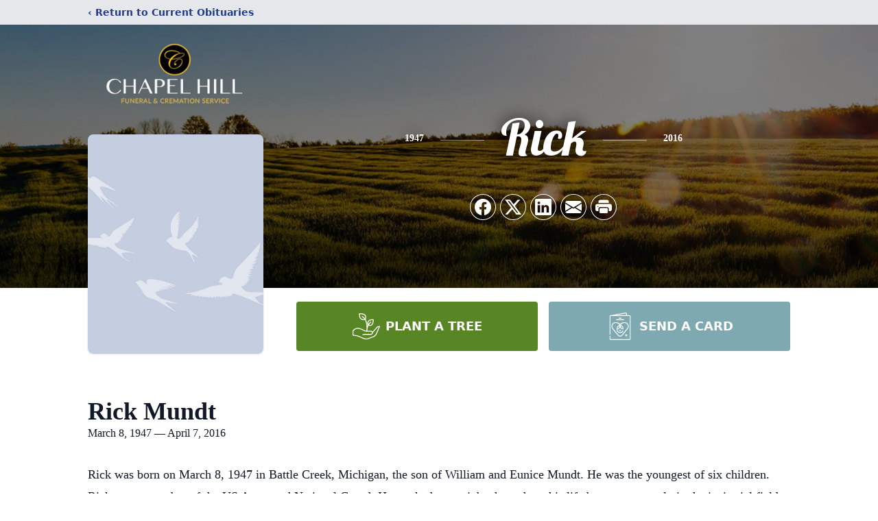

--- FILE ---
content_type: text/html; charset=utf-8
request_url: https://www.google.com/recaptcha/enterprise/anchor?ar=1&k=6LelfXEiAAAAAMrXrViKILw6KcGoXeVF_FvBD9pY&co=aHR0cHM6Ly93d3cuY2hhcGVsaGlsbGZ1bmVyYWxob21lLmNvbTo0NDM.&hl=en&type=image&v=PoyoqOPhxBO7pBk68S4YbpHZ&theme=light&size=invisible&badge=bottomright&anchor-ms=20000&execute-ms=30000&cb=lrkqb05n7by5
body_size: 48649
content:
<!DOCTYPE HTML><html dir="ltr" lang="en"><head><meta http-equiv="Content-Type" content="text/html; charset=UTF-8">
<meta http-equiv="X-UA-Compatible" content="IE=edge">
<title>reCAPTCHA</title>
<style type="text/css">
/* cyrillic-ext */
@font-face {
  font-family: 'Roboto';
  font-style: normal;
  font-weight: 400;
  font-stretch: 100%;
  src: url(//fonts.gstatic.com/s/roboto/v48/KFO7CnqEu92Fr1ME7kSn66aGLdTylUAMa3GUBHMdazTgWw.woff2) format('woff2');
  unicode-range: U+0460-052F, U+1C80-1C8A, U+20B4, U+2DE0-2DFF, U+A640-A69F, U+FE2E-FE2F;
}
/* cyrillic */
@font-face {
  font-family: 'Roboto';
  font-style: normal;
  font-weight: 400;
  font-stretch: 100%;
  src: url(//fonts.gstatic.com/s/roboto/v48/KFO7CnqEu92Fr1ME7kSn66aGLdTylUAMa3iUBHMdazTgWw.woff2) format('woff2');
  unicode-range: U+0301, U+0400-045F, U+0490-0491, U+04B0-04B1, U+2116;
}
/* greek-ext */
@font-face {
  font-family: 'Roboto';
  font-style: normal;
  font-weight: 400;
  font-stretch: 100%;
  src: url(//fonts.gstatic.com/s/roboto/v48/KFO7CnqEu92Fr1ME7kSn66aGLdTylUAMa3CUBHMdazTgWw.woff2) format('woff2');
  unicode-range: U+1F00-1FFF;
}
/* greek */
@font-face {
  font-family: 'Roboto';
  font-style: normal;
  font-weight: 400;
  font-stretch: 100%;
  src: url(//fonts.gstatic.com/s/roboto/v48/KFO7CnqEu92Fr1ME7kSn66aGLdTylUAMa3-UBHMdazTgWw.woff2) format('woff2');
  unicode-range: U+0370-0377, U+037A-037F, U+0384-038A, U+038C, U+038E-03A1, U+03A3-03FF;
}
/* math */
@font-face {
  font-family: 'Roboto';
  font-style: normal;
  font-weight: 400;
  font-stretch: 100%;
  src: url(//fonts.gstatic.com/s/roboto/v48/KFO7CnqEu92Fr1ME7kSn66aGLdTylUAMawCUBHMdazTgWw.woff2) format('woff2');
  unicode-range: U+0302-0303, U+0305, U+0307-0308, U+0310, U+0312, U+0315, U+031A, U+0326-0327, U+032C, U+032F-0330, U+0332-0333, U+0338, U+033A, U+0346, U+034D, U+0391-03A1, U+03A3-03A9, U+03B1-03C9, U+03D1, U+03D5-03D6, U+03F0-03F1, U+03F4-03F5, U+2016-2017, U+2034-2038, U+203C, U+2040, U+2043, U+2047, U+2050, U+2057, U+205F, U+2070-2071, U+2074-208E, U+2090-209C, U+20D0-20DC, U+20E1, U+20E5-20EF, U+2100-2112, U+2114-2115, U+2117-2121, U+2123-214F, U+2190, U+2192, U+2194-21AE, U+21B0-21E5, U+21F1-21F2, U+21F4-2211, U+2213-2214, U+2216-22FF, U+2308-230B, U+2310, U+2319, U+231C-2321, U+2336-237A, U+237C, U+2395, U+239B-23B7, U+23D0, U+23DC-23E1, U+2474-2475, U+25AF, U+25B3, U+25B7, U+25BD, U+25C1, U+25CA, U+25CC, U+25FB, U+266D-266F, U+27C0-27FF, U+2900-2AFF, U+2B0E-2B11, U+2B30-2B4C, U+2BFE, U+3030, U+FF5B, U+FF5D, U+1D400-1D7FF, U+1EE00-1EEFF;
}
/* symbols */
@font-face {
  font-family: 'Roboto';
  font-style: normal;
  font-weight: 400;
  font-stretch: 100%;
  src: url(//fonts.gstatic.com/s/roboto/v48/KFO7CnqEu92Fr1ME7kSn66aGLdTylUAMaxKUBHMdazTgWw.woff2) format('woff2');
  unicode-range: U+0001-000C, U+000E-001F, U+007F-009F, U+20DD-20E0, U+20E2-20E4, U+2150-218F, U+2190, U+2192, U+2194-2199, U+21AF, U+21E6-21F0, U+21F3, U+2218-2219, U+2299, U+22C4-22C6, U+2300-243F, U+2440-244A, U+2460-24FF, U+25A0-27BF, U+2800-28FF, U+2921-2922, U+2981, U+29BF, U+29EB, U+2B00-2BFF, U+4DC0-4DFF, U+FFF9-FFFB, U+10140-1018E, U+10190-1019C, U+101A0, U+101D0-101FD, U+102E0-102FB, U+10E60-10E7E, U+1D2C0-1D2D3, U+1D2E0-1D37F, U+1F000-1F0FF, U+1F100-1F1AD, U+1F1E6-1F1FF, U+1F30D-1F30F, U+1F315, U+1F31C, U+1F31E, U+1F320-1F32C, U+1F336, U+1F378, U+1F37D, U+1F382, U+1F393-1F39F, U+1F3A7-1F3A8, U+1F3AC-1F3AF, U+1F3C2, U+1F3C4-1F3C6, U+1F3CA-1F3CE, U+1F3D4-1F3E0, U+1F3ED, U+1F3F1-1F3F3, U+1F3F5-1F3F7, U+1F408, U+1F415, U+1F41F, U+1F426, U+1F43F, U+1F441-1F442, U+1F444, U+1F446-1F449, U+1F44C-1F44E, U+1F453, U+1F46A, U+1F47D, U+1F4A3, U+1F4B0, U+1F4B3, U+1F4B9, U+1F4BB, U+1F4BF, U+1F4C8-1F4CB, U+1F4D6, U+1F4DA, U+1F4DF, U+1F4E3-1F4E6, U+1F4EA-1F4ED, U+1F4F7, U+1F4F9-1F4FB, U+1F4FD-1F4FE, U+1F503, U+1F507-1F50B, U+1F50D, U+1F512-1F513, U+1F53E-1F54A, U+1F54F-1F5FA, U+1F610, U+1F650-1F67F, U+1F687, U+1F68D, U+1F691, U+1F694, U+1F698, U+1F6AD, U+1F6B2, U+1F6B9-1F6BA, U+1F6BC, U+1F6C6-1F6CF, U+1F6D3-1F6D7, U+1F6E0-1F6EA, U+1F6F0-1F6F3, U+1F6F7-1F6FC, U+1F700-1F7FF, U+1F800-1F80B, U+1F810-1F847, U+1F850-1F859, U+1F860-1F887, U+1F890-1F8AD, U+1F8B0-1F8BB, U+1F8C0-1F8C1, U+1F900-1F90B, U+1F93B, U+1F946, U+1F984, U+1F996, U+1F9E9, U+1FA00-1FA6F, U+1FA70-1FA7C, U+1FA80-1FA89, U+1FA8F-1FAC6, U+1FACE-1FADC, U+1FADF-1FAE9, U+1FAF0-1FAF8, U+1FB00-1FBFF;
}
/* vietnamese */
@font-face {
  font-family: 'Roboto';
  font-style: normal;
  font-weight: 400;
  font-stretch: 100%;
  src: url(//fonts.gstatic.com/s/roboto/v48/KFO7CnqEu92Fr1ME7kSn66aGLdTylUAMa3OUBHMdazTgWw.woff2) format('woff2');
  unicode-range: U+0102-0103, U+0110-0111, U+0128-0129, U+0168-0169, U+01A0-01A1, U+01AF-01B0, U+0300-0301, U+0303-0304, U+0308-0309, U+0323, U+0329, U+1EA0-1EF9, U+20AB;
}
/* latin-ext */
@font-face {
  font-family: 'Roboto';
  font-style: normal;
  font-weight: 400;
  font-stretch: 100%;
  src: url(//fonts.gstatic.com/s/roboto/v48/KFO7CnqEu92Fr1ME7kSn66aGLdTylUAMa3KUBHMdazTgWw.woff2) format('woff2');
  unicode-range: U+0100-02BA, U+02BD-02C5, U+02C7-02CC, U+02CE-02D7, U+02DD-02FF, U+0304, U+0308, U+0329, U+1D00-1DBF, U+1E00-1E9F, U+1EF2-1EFF, U+2020, U+20A0-20AB, U+20AD-20C0, U+2113, U+2C60-2C7F, U+A720-A7FF;
}
/* latin */
@font-face {
  font-family: 'Roboto';
  font-style: normal;
  font-weight: 400;
  font-stretch: 100%;
  src: url(//fonts.gstatic.com/s/roboto/v48/KFO7CnqEu92Fr1ME7kSn66aGLdTylUAMa3yUBHMdazQ.woff2) format('woff2');
  unicode-range: U+0000-00FF, U+0131, U+0152-0153, U+02BB-02BC, U+02C6, U+02DA, U+02DC, U+0304, U+0308, U+0329, U+2000-206F, U+20AC, U+2122, U+2191, U+2193, U+2212, U+2215, U+FEFF, U+FFFD;
}
/* cyrillic-ext */
@font-face {
  font-family: 'Roboto';
  font-style: normal;
  font-weight: 500;
  font-stretch: 100%;
  src: url(//fonts.gstatic.com/s/roboto/v48/KFO7CnqEu92Fr1ME7kSn66aGLdTylUAMa3GUBHMdazTgWw.woff2) format('woff2');
  unicode-range: U+0460-052F, U+1C80-1C8A, U+20B4, U+2DE0-2DFF, U+A640-A69F, U+FE2E-FE2F;
}
/* cyrillic */
@font-face {
  font-family: 'Roboto';
  font-style: normal;
  font-weight: 500;
  font-stretch: 100%;
  src: url(//fonts.gstatic.com/s/roboto/v48/KFO7CnqEu92Fr1ME7kSn66aGLdTylUAMa3iUBHMdazTgWw.woff2) format('woff2');
  unicode-range: U+0301, U+0400-045F, U+0490-0491, U+04B0-04B1, U+2116;
}
/* greek-ext */
@font-face {
  font-family: 'Roboto';
  font-style: normal;
  font-weight: 500;
  font-stretch: 100%;
  src: url(//fonts.gstatic.com/s/roboto/v48/KFO7CnqEu92Fr1ME7kSn66aGLdTylUAMa3CUBHMdazTgWw.woff2) format('woff2');
  unicode-range: U+1F00-1FFF;
}
/* greek */
@font-face {
  font-family: 'Roboto';
  font-style: normal;
  font-weight: 500;
  font-stretch: 100%;
  src: url(//fonts.gstatic.com/s/roboto/v48/KFO7CnqEu92Fr1ME7kSn66aGLdTylUAMa3-UBHMdazTgWw.woff2) format('woff2');
  unicode-range: U+0370-0377, U+037A-037F, U+0384-038A, U+038C, U+038E-03A1, U+03A3-03FF;
}
/* math */
@font-face {
  font-family: 'Roboto';
  font-style: normal;
  font-weight: 500;
  font-stretch: 100%;
  src: url(//fonts.gstatic.com/s/roboto/v48/KFO7CnqEu92Fr1ME7kSn66aGLdTylUAMawCUBHMdazTgWw.woff2) format('woff2');
  unicode-range: U+0302-0303, U+0305, U+0307-0308, U+0310, U+0312, U+0315, U+031A, U+0326-0327, U+032C, U+032F-0330, U+0332-0333, U+0338, U+033A, U+0346, U+034D, U+0391-03A1, U+03A3-03A9, U+03B1-03C9, U+03D1, U+03D5-03D6, U+03F0-03F1, U+03F4-03F5, U+2016-2017, U+2034-2038, U+203C, U+2040, U+2043, U+2047, U+2050, U+2057, U+205F, U+2070-2071, U+2074-208E, U+2090-209C, U+20D0-20DC, U+20E1, U+20E5-20EF, U+2100-2112, U+2114-2115, U+2117-2121, U+2123-214F, U+2190, U+2192, U+2194-21AE, U+21B0-21E5, U+21F1-21F2, U+21F4-2211, U+2213-2214, U+2216-22FF, U+2308-230B, U+2310, U+2319, U+231C-2321, U+2336-237A, U+237C, U+2395, U+239B-23B7, U+23D0, U+23DC-23E1, U+2474-2475, U+25AF, U+25B3, U+25B7, U+25BD, U+25C1, U+25CA, U+25CC, U+25FB, U+266D-266F, U+27C0-27FF, U+2900-2AFF, U+2B0E-2B11, U+2B30-2B4C, U+2BFE, U+3030, U+FF5B, U+FF5D, U+1D400-1D7FF, U+1EE00-1EEFF;
}
/* symbols */
@font-face {
  font-family: 'Roboto';
  font-style: normal;
  font-weight: 500;
  font-stretch: 100%;
  src: url(//fonts.gstatic.com/s/roboto/v48/KFO7CnqEu92Fr1ME7kSn66aGLdTylUAMaxKUBHMdazTgWw.woff2) format('woff2');
  unicode-range: U+0001-000C, U+000E-001F, U+007F-009F, U+20DD-20E0, U+20E2-20E4, U+2150-218F, U+2190, U+2192, U+2194-2199, U+21AF, U+21E6-21F0, U+21F3, U+2218-2219, U+2299, U+22C4-22C6, U+2300-243F, U+2440-244A, U+2460-24FF, U+25A0-27BF, U+2800-28FF, U+2921-2922, U+2981, U+29BF, U+29EB, U+2B00-2BFF, U+4DC0-4DFF, U+FFF9-FFFB, U+10140-1018E, U+10190-1019C, U+101A0, U+101D0-101FD, U+102E0-102FB, U+10E60-10E7E, U+1D2C0-1D2D3, U+1D2E0-1D37F, U+1F000-1F0FF, U+1F100-1F1AD, U+1F1E6-1F1FF, U+1F30D-1F30F, U+1F315, U+1F31C, U+1F31E, U+1F320-1F32C, U+1F336, U+1F378, U+1F37D, U+1F382, U+1F393-1F39F, U+1F3A7-1F3A8, U+1F3AC-1F3AF, U+1F3C2, U+1F3C4-1F3C6, U+1F3CA-1F3CE, U+1F3D4-1F3E0, U+1F3ED, U+1F3F1-1F3F3, U+1F3F5-1F3F7, U+1F408, U+1F415, U+1F41F, U+1F426, U+1F43F, U+1F441-1F442, U+1F444, U+1F446-1F449, U+1F44C-1F44E, U+1F453, U+1F46A, U+1F47D, U+1F4A3, U+1F4B0, U+1F4B3, U+1F4B9, U+1F4BB, U+1F4BF, U+1F4C8-1F4CB, U+1F4D6, U+1F4DA, U+1F4DF, U+1F4E3-1F4E6, U+1F4EA-1F4ED, U+1F4F7, U+1F4F9-1F4FB, U+1F4FD-1F4FE, U+1F503, U+1F507-1F50B, U+1F50D, U+1F512-1F513, U+1F53E-1F54A, U+1F54F-1F5FA, U+1F610, U+1F650-1F67F, U+1F687, U+1F68D, U+1F691, U+1F694, U+1F698, U+1F6AD, U+1F6B2, U+1F6B9-1F6BA, U+1F6BC, U+1F6C6-1F6CF, U+1F6D3-1F6D7, U+1F6E0-1F6EA, U+1F6F0-1F6F3, U+1F6F7-1F6FC, U+1F700-1F7FF, U+1F800-1F80B, U+1F810-1F847, U+1F850-1F859, U+1F860-1F887, U+1F890-1F8AD, U+1F8B0-1F8BB, U+1F8C0-1F8C1, U+1F900-1F90B, U+1F93B, U+1F946, U+1F984, U+1F996, U+1F9E9, U+1FA00-1FA6F, U+1FA70-1FA7C, U+1FA80-1FA89, U+1FA8F-1FAC6, U+1FACE-1FADC, U+1FADF-1FAE9, U+1FAF0-1FAF8, U+1FB00-1FBFF;
}
/* vietnamese */
@font-face {
  font-family: 'Roboto';
  font-style: normal;
  font-weight: 500;
  font-stretch: 100%;
  src: url(//fonts.gstatic.com/s/roboto/v48/KFO7CnqEu92Fr1ME7kSn66aGLdTylUAMa3OUBHMdazTgWw.woff2) format('woff2');
  unicode-range: U+0102-0103, U+0110-0111, U+0128-0129, U+0168-0169, U+01A0-01A1, U+01AF-01B0, U+0300-0301, U+0303-0304, U+0308-0309, U+0323, U+0329, U+1EA0-1EF9, U+20AB;
}
/* latin-ext */
@font-face {
  font-family: 'Roboto';
  font-style: normal;
  font-weight: 500;
  font-stretch: 100%;
  src: url(//fonts.gstatic.com/s/roboto/v48/KFO7CnqEu92Fr1ME7kSn66aGLdTylUAMa3KUBHMdazTgWw.woff2) format('woff2');
  unicode-range: U+0100-02BA, U+02BD-02C5, U+02C7-02CC, U+02CE-02D7, U+02DD-02FF, U+0304, U+0308, U+0329, U+1D00-1DBF, U+1E00-1E9F, U+1EF2-1EFF, U+2020, U+20A0-20AB, U+20AD-20C0, U+2113, U+2C60-2C7F, U+A720-A7FF;
}
/* latin */
@font-face {
  font-family: 'Roboto';
  font-style: normal;
  font-weight: 500;
  font-stretch: 100%;
  src: url(//fonts.gstatic.com/s/roboto/v48/KFO7CnqEu92Fr1ME7kSn66aGLdTylUAMa3yUBHMdazQ.woff2) format('woff2');
  unicode-range: U+0000-00FF, U+0131, U+0152-0153, U+02BB-02BC, U+02C6, U+02DA, U+02DC, U+0304, U+0308, U+0329, U+2000-206F, U+20AC, U+2122, U+2191, U+2193, U+2212, U+2215, U+FEFF, U+FFFD;
}
/* cyrillic-ext */
@font-face {
  font-family: 'Roboto';
  font-style: normal;
  font-weight: 900;
  font-stretch: 100%;
  src: url(//fonts.gstatic.com/s/roboto/v48/KFO7CnqEu92Fr1ME7kSn66aGLdTylUAMa3GUBHMdazTgWw.woff2) format('woff2');
  unicode-range: U+0460-052F, U+1C80-1C8A, U+20B4, U+2DE0-2DFF, U+A640-A69F, U+FE2E-FE2F;
}
/* cyrillic */
@font-face {
  font-family: 'Roboto';
  font-style: normal;
  font-weight: 900;
  font-stretch: 100%;
  src: url(//fonts.gstatic.com/s/roboto/v48/KFO7CnqEu92Fr1ME7kSn66aGLdTylUAMa3iUBHMdazTgWw.woff2) format('woff2');
  unicode-range: U+0301, U+0400-045F, U+0490-0491, U+04B0-04B1, U+2116;
}
/* greek-ext */
@font-face {
  font-family: 'Roboto';
  font-style: normal;
  font-weight: 900;
  font-stretch: 100%;
  src: url(//fonts.gstatic.com/s/roboto/v48/KFO7CnqEu92Fr1ME7kSn66aGLdTylUAMa3CUBHMdazTgWw.woff2) format('woff2');
  unicode-range: U+1F00-1FFF;
}
/* greek */
@font-face {
  font-family: 'Roboto';
  font-style: normal;
  font-weight: 900;
  font-stretch: 100%;
  src: url(//fonts.gstatic.com/s/roboto/v48/KFO7CnqEu92Fr1ME7kSn66aGLdTylUAMa3-UBHMdazTgWw.woff2) format('woff2');
  unicode-range: U+0370-0377, U+037A-037F, U+0384-038A, U+038C, U+038E-03A1, U+03A3-03FF;
}
/* math */
@font-face {
  font-family: 'Roboto';
  font-style: normal;
  font-weight: 900;
  font-stretch: 100%;
  src: url(//fonts.gstatic.com/s/roboto/v48/KFO7CnqEu92Fr1ME7kSn66aGLdTylUAMawCUBHMdazTgWw.woff2) format('woff2');
  unicode-range: U+0302-0303, U+0305, U+0307-0308, U+0310, U+0312, U+0315, U+031A, U+0326-0327, U+032C, U+032F-0330, U+0332-0333, U+0338, U+033A, U+0346, U+034D, U+0391-03A1, U+03A3-03A9, U+03B1-03C9, U+03D1, U+03D5-03D6, U+03F0-03F1, U+03F4-03F5, U+2016-2017, U+2034-2038, U+203C, U+2040, U+2043, U+2047, U+2050, U+2057, U+205F, U+2070-2071, U+2074-208E, U+2090-209C, U+20D0-20DC, U+20E1, U+20E5-20EF, U+2100-2112, U+2114-2115, U+2117-2121, U+2123-214F, U+2190, U+2192, U+2194-21AE, U+21B0-21E5, U+21F1-21F2, U+21F4-2211, U+2213-2214, U+2216-22FF, U+2308-230B, U+2310, U+2319, U+231C-2321, U+2336-237A, U+237C, U+2395, U+239B-23B7, U+23D0, U+23DC-23E1, U+2474-2475, U+25AF, U+25B3, U+25B7, U+25BD, U+25C1, U+25CA, U+25CC, U+25FB, U+266D-266F, U+27C0-27FF, U+2900-2AFF, U+2B0E-2B11, U+2B30-2B4C, U+2BFE, U+3030, U+FF5B, U+FF5D, U+1D400-1D7FF, U+1EE00-1EEFF;
}
/* symbols */
@font-face {
  font-family: 'Roboto';
  font-style: normal;
  font-weight: 900;
  font-stretch: 100%;
  src: url(//fonts.gstatic.com/s/roboto/v48/KFO7CnqEu92Fr1ME7kSn66aGLdTylUAMaxKUBHMdazTgWw.woff2) format('woff2');
  unicode-range: U+0001-000C, U+000E-001F, U+007F-009F, U+20DD-20E0, U+20E2-20E4, U+2150-218F, U+2190, U+2192, U+2194-2199, U+21AF, U+21E6-21F0, U+21F3, U+2218-2219, U+2299, U+22C4-22C6, U+2300-243F, U+2440-244A, U+2460-24FF, U+25A0-27BF, U+2800-28FF, U+2921-2922, U+2981, U+29BF, U+29EB, U+2B00-2BFF, U+4DC0-4DFF, U+FFF9-FFFB, U+10140-1018E, U+10190-1019C, U+101A0, U+101D0-101FD, U+102E0-102FB, U+10E60-10E7E, U+1D2C0-1D2D3, U+1D2E0-1D37F, U+1F000-1F0FF, U+1F100-1F1AD, U+1F1E6-1F1FF, U+1F30D-1F30F, U+1F315, U+1F31C, U+1F31E, U+1F320-1F32C, U+1F336, U+1F378, U+1F37D, U+1F382, U+1F393-1F39F, U+1F3A7-1F3A8, U+1F3AC-1F3AF, U+1F3C2, U+1F3C4-1F3C6, U+1F3CA-1F3CE, U+1F3D4-1F3E0, U+1F3ED, U+1F3F1-1F3F3, U+1F3F5-1F3F7, U+1F408, U+1F415, U+1F41F, U+1F426, U+1F43F, U+1F441-1F442, U+1F444, U+1F446-1F449, U+1F44C-1F44E, U+1F453, U+1F46A, U+1F47D, U+1F4A3, U+1F4B0, U+1F4B3, U+1F4B9, U+1F4BB, U+1F4BF, U+1F4C8-1F4CB, U+1F4D6, U+1F4DA, U+1F4DF, U+1F4E3-1F4E6, U+1F4EA-1F4ED, U+1F4F7, U+1F4F9-1F4FB, U+1F4FD-1F4FE, U+1F503, U+1F507-1F50B, U+1F50D, U+1F512-1F513, U+1F53E-1F54A, U+1F54F-1F5FA, U+1F610, U+1F650-1F67F, U+1F687, U+1F68D, U+1F691, U+1F694, U+1F698, U+1F6AD, U+1F6B2, U+1F6B9-1F6BA, U+1F6BC, U+1F6C6-1F6CF, U+1F6D3-1F6D7, U+1F6E0-1F6EA, U+1F6F0-1F6F3, U+1F6F7-1F6FC, U+1F700-1F7FF, U+1F800-1F80B, U+1F810-1F847, U+1F850-1F859, U+1F860-1F887, U+1F890-1F8AD, U+1F8B0-1F8BB, U+1F8C0-1F8C1, U+1F900-1F90B, U+1F93B, U+1F946, U+1F984, U+1F996, U+1F9E9, U+1FA00-1FA6F, U+1FA70-1FA7C, U+1FA80-1FA89, U+1FA8F-1FAC6, U+1FACE-1FADC, U+1FADF-1FAE9, U+1FAF0-1FAF8, U+1FB00-1FBFF;
}
/* vietnamese */
@font-face {
  font-family: 'Roboto';
  font-style: normal;
  font-weight: 900;
  font-stretch: 100%;
  src: url(//fonts.gstatic.com/s/roboto/v48/KFO7CnqEu92Fr1ME7kSn66aGLdTylUAMa3OUBHMdazTgWw.woff2) format('woff2');
  unicode-range: U+0102-0103, U+0110-0111, U+0128-0129, U+0168-0169, U+01A0-01A1, U+01AF-01B0, U+0300-0301, U+0303-0304, U+0308-0309, U+0323, U+0329, U+1EA0-1EF9, U+20AB;
}
/* latin-ext */
@font-face {
  font-family: 'Roboto';
  font-style: normal;
  font-weight: 900;
  font-stretch: 100%;
  src: url(//fonts.gstatic.com/s/roboto/v48/KFO7CnqEu92Fr1ME7kSn66aGLdTylUAMa3KUBHMdazTgWw.woff2) format('woff2');
  unicode-range: U+0100-02BA, U+02BD-02C5, U+02C7-02CC, U+02CE-02D7, U+02DD-02FF, U+0304, U+0308, U+0329, U+1D00-1DBF, U+1E00-1E9F, U+1EF2-1EFF, U+2020, U+20A0-20AB, U+20AD-20C0, U+2113, U+2C60-2C7F, U+A720-A7FF;
}
/* latin */
@font-face {
  font-family: 'Roboto';
  font-style: normal;
  font-weight: 900;
  font-stretch: 100%;
  src: url(//fonts.gstatic.com/s/roboto/v48/KFO7CnqEu92Fr1ME7kSn66aGLdTylUAMa3yUBHMdazQ.woff2) format('woff2');
  unicode-range: U+0000-00FF, U+0131, U+0152-0153, U+02BB-02BC, U+02C6, U+02DA, U+02DC, U+0304, U+0308, U+0329, U+2000-206F, U+20AC, U+2122, U+2191, U+2193, U+2212, U+2215, U+FEFF, U+FFFD;
}

</style>
<link rel="stylesheet" type="text/css" href="https://www.gstatic.com/recaptcha/releases/PoyoqOPhxBO7pBk68S4YbpHZ/styles__ltr.css">
<script nonce="c0Mf2MPifM7ZcpZCnusjjA" type="text/javascript">window['__recaptcha_api'] = 'https://www.google.com/recaptcha/enterprise/';</script>
<script type="text/javascript" src="https://www.gstatic.com/recaptcha/releases/PoyoqOPhxBO7pBk68S4YbpHZ/recaptcha__en.js" nonce="c0Mf2MPifM7ZcpZCnusjjA">
      
    </script></head>
<body><div id="rc-anchor-alert" class="rc-anchor-alert"></div>
<input type="hidden" id="recaptcha-token" value="[base64]">
<script type="text/javascript" nonce="c0Mf2MPifM7ZcpZCnusjjA">
      recaptcha.anchor.Main.init("[\x22ainput\x22,[\x22bgdata\x22,\x22\x22,\[base64]/[base64]/[base64]/[base64]/[base64]/[base64]/[base64]/[base64]/[base64]/[base64]\\u003d\x22,\[base64]\\u003d\x22,\x22Q3AKTsO9w40aEnZHwpd/w4MmMlwywr7Cul/DmkgOR8KoewnCusO2JE5yAFfDt8Oawp7CuRQEaMO0w6TCpxhQFVnDrwjDlX8Awrt3IsK/w73Cm8KbDBsWw4LCjRzCkBNdwqs/w5LCkGYObjomwqLCkMKLEMKcAhvCnUrDnsKYwqbDqG5+ScKgZUvDphrCucOLwox+SDrCmcKHYzwGHwTDv8OQwpxnw4bDmMO9w6TCisObwr3CqibCsVk9MmlVw77CgMO/FT3DvcOAwpVtwpPDrsObwoDCh8Osw6jCs8OKwrvCu8KBMsOoc8K7wrHCq2d0w4vCiDU+SMOpFg0GKcOkw49swq5Uw4fDtMOjLUpywpsyZsOmwqJCw7TCkmnCnXLCjFMgwonCu3tpw4lzD1fCvW7Dq8OjMcOjUS4hSsKre8O/CGfDth/Ch8KzZhrDk8O/wrjCrQcjQMOuTcO9w7AjSMOuw6/CpCMhw57ClsOnPiPDvR/Cg8KTw4XDoSrDlkUqR8KKOBjDt2DCusOZw6EabcKMbQU2d8Kfw7PClyDDk8KCCMOpw6nDrcKPwqENQj/CklLDoS4Uw7BFwr7Dg8Kgw73CtcKDw6zDuAhWaMKqd3UqcErDrVA4wpXDhG/CsELCu8O+wrRiw6Q8LMKWd8OEXMKsw5RnXB7DtMKQw5VbeMOURxDChcKMwrrDsMOVbQ7CtjYQcMKrw5/[base64]/CmFglw7PDtcO/woXCgsKCw4LDq8KkwqU7wqrDvAoiwpkiCRZEbcK/w4XDvjLCmAjCjAV/w6DChMO7EUjCmR57e23CplHCt3AAwplgw6PDqcKVw43DlXnDhMKOw4vCnsOuw5d8N8OiDcOyACN+OkYaScKbw5tgwpBFwpQSw6w+w695w7wmw4nDjsOSIxVWwpFSSRjDtsK7GcKSw7nCvcKWIcOrKzfDnDHCtsKQWQrCusKqwqfCucOXS8OBesO4BsKGQT/Di8KCRB4PwrNXAsOgw7QMwojDscKVOi5bwrw2ZcKlesKzGTjDkWDDh8KVO8OWW8OhSsKOdlVSw6QZwoU/w6xXfMORw7nCi1PDhsOdw7vCq8Kiw77CqcKCw7XCuMObw7HDmB1RUGtGSMKKwo4aanbCnTDDhRbCg8KRHMKmw70sXcKFEsKNa8K6cGlWAcOIAltMLxTCpjXDpDJXPcO/w6TDisOww7YeIljDkFICwoTDhB3Co2RNwq7DkMKuDDTDiGfCsMOyD0fDjn/Cg8OVLsOff8KKw43DqMKUwoUpw7nCkMKLKw/CnwXCrljCu0xhw7HDtGIvZVoyLcKUT8Kmw53DkcKqPsOOwr0wEMO6wofDjsKGw7HDlMKVwpjCrnvCjA3Cm39KIH7DtBnCuFPCh8OVIcKSTXo7dH/Cv8OuH1jDhMOFw4/DtMOVDQAFwrvCmizCs8KJw75Lw7EYLcOIGcKUYMKQD3fDon/[base64]/DoV/CjTwYw7FKWsKqaX/[base64]/CrMOeMMKCVFPCs2oLV8KGwog3w41wwrjCosOLwp/[base64]/DssK8JwgwFgPDscKWSgvDuxvDsTTCg8K5w6HDmMK7NG3DogEEwoYYw4BjwodMwptlesKhAmN2KG/CiMKPw4FCw7IRIsOywqxqw5jDolnCiMKFT8Ktw5/Dh8KqL8KswrzCrMOydcOyUMKkw73DssO4wocdw7cawqHDuFsHwr7CqCLDlcKFwrB8w47CgMOhc3/CjsO+PzXDq03CusKWHCXCpsO9w7XDm34Owppaw5NhY8KFIFtxYAMnw5tWwpXDjS8KZMOkFMKeVcO0w7rCu8OLHBnChcO3bsKhGcKrwo8gw6V1w67CpcO7w7EMwofDhMKLw7oywpvDrWvDoj8dw4UJwo5Ew4/DrAFyfsK/w5jDn8ODRFMtQMK0w7tjw4bCjHohwprDocOtwrbCg8KMwr/CvMK5NMKfwrpjwrZ8wqIaw5HCpTQIw6LCvRjCtGTDrw9LTcO+wotfw7AOD8KGwqbDpcKDXx/CiQ0OKC7CnMOVCMK5wrDDikfCv1csV8KZw7Ztw65cFioZw5zCm8KyX8ORQ8KCwqN3wrTDvkTDjMK7exPDugfCosOlw7ppYGDDnVQcwpUPw7ABGULDq8Oww5NvNG/[base64]/ConXDiMOWw6nCucONW8KKwo7CqF0qAEA6SMO4YBAhOMOeIsOfNGt0w43CrcOdYMKtfUEiwr7DuUhKwq1FHsKuwqrCgW8Jw4E8D8KJw5HDvsOAw47CosKLDMKcTy4XKiXCosKow5cMw45FdnEVw4XDgXjDp8KQw5/[base64]/Co0QFKhgnw4fCugzChUs1SAQYKDlTw73ClzpQExByXMKiw7oMw6jCkcOIacK6wr4XPsOoTcKsdntYw5fDjTXDssKvwqDCilbDinHDom0Tbj5wQA4PCsKSwoJlw4xoLQNSw4rCrwQawq3ChGNzwpdbIk3Cu1MKw5vCusKMw5pqKlPClk7DhsKFGsKJwq/CmGElHMKJwr7DrcO2EGQ+wpjCscOQVMKUwqXDlyHDhWU6VMO6wrTDtMOyWcK+wqcIw4ACMS3CoMKbMgFaCDXCoXDDrMKBw7DCvcODw7vDrsOMSMOAw7bDszzDjFPDjVIcw7fDn8K/[base64]/[base64]/[base64]/w6XDocO1w70qwofCtcOOMi88woDCqRLCp1RCdcOLUsKVwoXCmMKgwqLCrcOxfXfDnsOhTyfDuRlyU2ZywotPwoo2w4vCmcK5wpPCk8KkwqckSh7DnUY5w6/Ch8KbURdxwoNxw6Rdw6TCusKDw6zDv8OSXy1EwpAcw7hndxDDusKDw7gkwo5ewp1bTSfDqMKFDigXCSvCr8ODE8OjwrXDq8OYdcKww5cpI8O9wpMSwqHDs8KtV2djwpIsw5phw64/[base64]/[base64]/wrt+JWZeworCkcOvNcOvSBDDuBEuwpnDg8OKw57Cshh5wrTDnMOYT8OKURNddUTDmHcUPcKLwqPDphMDNkN1BQLClXnDgB4SwoolMlvCtCvDpXZQMcOOw7/CuU3DqcOOBVZAw783W0IcwrnCi8Ogw7s6woIJw6QdwqfDsg4bfVHCjRUcYcKORMKAwr7DpWDCgjXCvzwuUcKrwoNsAjzCiMO4wqPCiQ7CucKPw5HCk2lJDirDskDDgMK1wp8ww5PDq1dPwrDCoGk8w5rDo2QILMKGa8KrLsKGwr5+w5vDkcO5OlrDiTfDlW3CiBnDtx/Dqm7CilTCucKRDsORM8K4GcOaXEPClWJPwrPCn2QICUIbDDvDjGfDtAzCocKJUmVtwrpCwpFcw4XDu8OAeUMzw7nCm8K8woTDpsK+wp/[base64]/wrsseMO6HMKsw6BDw71wfcObasKddcOVccKEwrx6eGHCpkDCq8OAwqfDjMOFa8Khw6fDhcK3w7xjJcO/ccK8wrYqw6d3w7ZGw7Vlwq/DoMKvw4bDrktmT8KuJcK5w4VxwozCpMOiw68VRn1Mw6zDuxlwAgrDnWYEFcKkw5Q/wpbDmjV0wrrDgBbDlsOcwp/DjMOIw5LCpcKUwopMYcKYIiLCoMOtGMK3Y8KZwr8Ew63DgXA8wpvClXtqwpzDgX1kdjPDlk7CtcKMwqPDscKrw5xAEB9tw5/CocKbSsKGw4ViwpvCusOjwr3DkcKvMsOkw4LCh0c/w71bUBEdw6IqR8OyYDZfw5MbwrnCvTpuwqfCj8KSRHITZwHCizLCucO/worCicO2wrgWXmpEw5PDjQfDmsOVBV84w57Cg8Kbw5FCAkYQwr/[base64]/Cm1B8ZcOJw4dfw5c3wrhQYiBTfxYmw6vCqQAwCMOWw7NHwpo7wq7Do8Ksw4TCj2gwwosDwroWR3dYwqV2wrEewqjDiBYKw7rCqsOXw6h/[base64]/[base64]/DvWddYBrCoDMwcx8jwqzCm8OjOsOkw4ACw7nCmk/CpMOHLH3CtcOMwr3Cm0Uqw7Nuwq7CuU3CkMOOwq1YwocsECLDqynClMKfw6w+w5/CvMOdwq7CkMK2Bwcnw4XDoxx1e27CoMK3CsOzPMK3wqFVRsKnPcKlwqAMBEt/HRl4wqvDhETCkCYsDsODaEvCj8KqIkjCssKWFMOswolfKEXCmDp0dHzDpE9rwq1SwqLDuSwqw6UBOMKTCEkoE8KNw6dLwpBDUTdgO8OywpUXYsKzcMKtaMOsegnCuMOjw4lUw5zDlsKbw43DucOaRgLDmcKqEMOSBcKtOn/Dtg3DscOow53ClMO5w6t7wr3DpsO7w5/CucKldmFoDcKlwp8XwpbDnl8nYVnDkRA6QsOmwpvDhsOQwoJqeMOaM8KBMsK2w6vDvQBwMsKBw4DDnFnCgMOURBxzwoHDqwg+PsOrfUbCucKgw4RmwpQUw4PCmy9dw6DDl8ORw5bDhGRtwpfDhMO/B31CwofCpsKxUMKawqtcc1Ngw5wswqbDtW4MworCmANeYnjDkwrCiTnDr8KsBcOUwrsRaB7CpzbDnjjDlzPDiV4+wqp1woZtw7/ClzzDug/CscO2SynCgmjDt8KAfMKJfA0JDWTDvSorwovCm8Onw7/CnMOAw6DDsxzCpmLDql7Dvj/Dq8KKUMOBwrYWwpo6Kjpfwr7CkFBBw6ckG1Zkw5RCBMKJTyfCoFdWwrgqY8KdJsKtwrpAw7rDoMO3JsONIcOFG1Q1w7LDrcKARllORsKewrIwwqrDoS/Ds17DvsKAw5APeh9RdHUrwpFDw5wlw6N5w5d6CEsnF1HCgSEdwop4wrZsw6LCt8Ozw7HCrm7DvsOjSx7Cmh7Do8K/wrxowoc+SR7CrMKbHl9gU0Q9PzrDgh1aw4/[base64]/[base64]/CkcOFdjQKfzfCuWRKwoJww5E2IEhGw6cveMOuccK9FysYEnFVw5HDpsKnDTXDlj4oFCHCs1k/WMKiD8OEw4ZUDgdbw7QdwpzCiBrCp8OkwoxmNzrDp8KCeC3Dnw84woZUKGY1OGB1w7PDjsOXw4fDmcOIw57CjQbCkkxIM8OCwrFTT8KpHEnClU9Twq3Dq8KZwrvDvsKTwq/CiiLCvTnDm8O+wp8nwp7CkMOQaERRM8Ocw6bDjC/CihrCvkPClMKUOU9wBnldHndow60sw6NbwrjCtcKMwopnw5rDs0LCiGHDqDY3HcK/ER0NW8KACsKDwpbDucKBakJdw7vDvsKwwrhAw5HDh8KPY0XDuMKuQAnCn2cSwoEhSsKjZ2Zhw7pkwrVawrTDrxPDnxN+w47DisKew7NSc8OowpLDmsKYwpfCvXvCkjgTcR3CpcOARBQ2wqd1w4hYw6/DhQFHNMK9V3oDTQDCosKWw6vDi0N2wr0UKn4OCBBLw7t8VW9jw5oLw4YQaTR5wpnDpMKkw4zCqsKRwqVRNsOfw7jDh8KjbUDDrR3Cg8KXEMOoZMKWw6PCj8KMBQd3aAzDiFQ9ScOCUsKcb3kpeUMrwp53wojCssK6XRgwLMKbwqrDo8OHEMO9woXDqMOXAUjDqmN/w4QsKVFgw6RSw7rDvcKNS8K7egsCR8K7wp49S0RRcULDksOMw6VNw6zDtCDCnFcmayBmwolIwrLCsMO1woY3wpDCqhTCrcOhL8Okw6vCiMOPUAzDmQjDrMOwwrkObAkqw6cgwqcuw6bCkGTCrQoqKcKAWiBWwojChj/ChcK0BsKpFMO/J8K8w4jCq8KXw75kCBJ/w5fDpcOLw6rDkcKjw5suecKYCcOfw7FawrXDsnrDu8Kzw6TChhrDiHhgLyvDjMKTw7Yvw5jDmGDCosOIeMKVM8Kew6DDiMOBw5kmwrnDp2jDq8Kuw67CijPCr8O6EsK/JsOgV0vCmsKcUcOvC2RLw7BbwqTDnQ7DtsOmw5gTw6AmZi5Ew7HDtcKrwrzDjMOuw4LDtcKJw7Fmwo4UOcOTVcOhw7DDr8KJw7fDrcOXwpBJw7vCnjFyZTIYXsOtwqQ8worCjy/DvlvDvcKBwqPDkx/CtMOcwoRzw4TDgkXDqCAZw5ByBMK5U8OCcW/DiMKHwrxWB8KGVxsSMMKcwphGw4zCmR7Dh8Ozw6k4AF4iwoMabmpEw4hPYcOaDGHDncKLRzXChMKIP8KgOgfClF/CqMO3w5bCicKXKwIuw4kbwrd0IUdyP8OcCsKowofDgsOxHmvDlMOFwpclwpwRw6pfwoTDs8KjRsOOw5jDq3DDhmXCucK9OMK8GxwRw7LDk8KJwojDjztqw7rCqsKZw6Q0UcONG8OuPsO9YQpaRsOJw4XCk3sNe8Ond1IxGg7DnW/[base64]/[base64]/Cp1DCtUnCriXCtBrCmcOdc8OxwoTCqsKswonCi8OHw7rDgxN5LcOIJFnDiCwPw4LCvF9fw5dIHXDDpCXCjGvDvsKcWsOCF8O3QcO7dDp8AXIWwrJWOMKmw4/[base64]/J3TCp17DoMKhw6xWeQPDuTXDkcKISMO8ecOCDMOew5lVLMK9TwtnXA/DpjnDl8Kpw4kjI0DCn2Jybyp/D0sfIcK/w7nCmsOfa8ODG2cIF0jCi8OsMcOwGsKiwpwHW8Kuw7dtHcKCwpk2MBwqOGskf2wjasOaM0/Ck2TCixcMw4hAwpvDjsOfF0g9w7ZvScKUw7XCpsK2w7vCksOfw53Dj8OXDMOzwqscw4fCslbDo8K+dcOVWcOOeDvDtGNlw4AUR8Oiwq7DqUtewoYLQsK/PCnDlMOuwoRrwpbCnkgmw4bCuRlcw6/DrRohwoU6w6tOIHDCksOOC8ODw6oKwobCm8Kjw5rChkfDpcKXZsKFw6LDpMKDR8OeworCgHHDisOiTVfDvyUAI8OlwpLCiMKJFj9Yw4x7wq8KOHQyQ8OUwrvDucKPwqrDrFrCj8OYw7d/OTPCucKXT8KqwrvCmQM5wpvCkMOewqUpOcOowoNpccKAIQXClsOmOgLCm0/ClTXDnSLDj8Oiw64awrDCtmRvDAwAw5zDjEDCpRV1J2U5AsOQeMKzcjDDocOeIS07fD7ClmfDvMO9w7gJwrLDkMO/[base64]/GMOjw6Mnfi/DuCDCrifCrsKADE7CtsKJw7nCk34owrjCr8KyKw7CmnoUe8KlTjrDsXY+JlJkC8OgAEQ4TGbDiFHCtXjDvsKQw5jDksO5YMOlLFHDs8KxSnFONMK1w71bPxHDnFRCLMK8w5nCrsOMf8OOwozCil/DocKuw4wDwpPDuwDDjsOzwo5gw68Xwp3Do8KZGcKSw6RewqzDmHbCvkF/wo7Dk17CsTHDsMKCLMOWfcObPkxcw7pCwqggwrnDmC9jNgAJwr4zGcKSIH9YwoDClmUcMBzCnsOJNMOawrtBw7zCh8OIf8Onw4LDrcKNUy/DmcKGeMK0wqTDuzZEw44ywovDn8OufVgHw5jDumAPwobDgWzCpj8/YnrDvcKEw47DoGpIwonDm8KEd1hEw63DsBwAwprChHgKw5fCosKIdcK/[base64]/[base64]/Cty/DqMKWak/DrRFJLh7DpcK0aAcgZQXDkMKZeCZ/Q8Ohw7MUA8Oiw5bDkw7DlUAjw5laBBpCwowwBHvDt1DDpx/DmsKaw4LCpAEPdVbCg3YXw7LCv8KbPmh6OxPCtz8mKcOqwrrCrRnCoRnCrsKgwpXCojXDiXDCgsK3w53DtMKSRMKgwqNYcjYYf2/DlXvCqjcAw5bDmsOKBgkeHcKFwrjCllzCmhZAworCtXNReMKyA3fCv3DCoMKmLsKFBwnCmcK8f8KjP8O6w63DhDhqAV3DvTkXw7pxwoHDncK6a8KVLMK+b8O9w4nDkcOnwrR2wrM0w6rDgkTClhpTXnJgw5g/w6LCih9TXn8uegpIwpIrUFRdUcOZwqDCpQLDihwXOcK9w4U+w7s6wqTDuMOBwogSJETDgcKZMA/CtG8PwoxQwpXCjcKMJMKww7RZwqrCrBQSAcKkw47DoWHDj0fDp8Kfw5dFwpJtKkpvwqPDp8Kfw5jCqQNUw7bDq8KKwrJ5XkJOw6rDoQDCp3low6XCixnDjzJ8wpTDjR7DkFwNw4bCkj7DncOwNcO8W8K7wq/CshnCvsOJPcOXVGhUwrTDv3fCjMKvwrrChcKmRcOQwqnDi2NCGcKxw6zDlsK4DsO4w5TCrMOfH8KgwrtQwqF3cT4qAMOaQ8Ogw4NFw5s6wp1rTGhMeGHDigTDsMKOwoQow4w8woHDoSNRCV3CsHFrEsOzEWVKW8KNOMKLw7vCrcOqw7/Dg3YqV8OVwq/DrMOjfhLCpyMXwrHDusOVAMKOCmYCw7HDjgkHXConw7YCwpoEAMOhDcKKATXDk8KaXUjDiMOVI3/Dm8OKDAFVGBUhfMKMw4YhK3dswqR7ChzCoVUsCgUXUVc9UBTDkMKJwojCqsOpUsO/[base64]/wrDDqcOQV29/[base64]/[base64]/Cp8ObZ8Knw6ANbh7DuMOlw7lOICjCk8KRw7XDpnnChcKHw6XCn8OGUUYoCsKcBVXChMOyw40FdMKbw5tNwr8+w73CsMOPP1XCssObZiYSY8Otw5RtfHlxFg3Cq2bCgHwKwrUpwqMxE1s5JMOdw5VgKQbDklLDlTssw5VUfW/[base64]/CyTCsGNcCcKZREoYcWknw5V7C8KNw47Dm8OiJR9Kw7VpIcKvMMOGwrc/QkXCmS8RR8KtZhnCqMOWCsOrwq5AKcKIw77DhBo0w78EwqxqUMOTDizDn8KZH8KnwpvCrsOIw71nGmnCmkzCrSwVwqpQw57CrcO9OEjCucOtbFLDlsOeGcKtYzPCjlk/w5FOwpPCnzA3HMOZPgA3wq0CcMKywqvDp2vCq2jDgQvChcOKwqbDrcKeasOVaGIJw51McHplSsOePlTCocKNJcKtw489HifDnR0EQVnDlMKsw4MIccK5QQVWw6kMwrkCwr1ow6fCiUvCusKpPjY9asO8R8O3YcKqSWN/wpnDtUonw5A4eSrCkMOewrUhB2Zww5l6wqbCgsKufcKJDDMUWETChsK8V8KmMcOYdHotI2LDk8K8d8OPw5LDqhXDt1wCXFrDjWE2TVQjw5fDkDnDjizDplXCncOqworDlsOzPcODLcOgwpNpQnNjc8KZw5LCp8KJTcO8HVREdcOzw7lCwq/CsT1Iw53DvcOuw6B3w6tbw5jCsSDDr0HDt2LCnMK/TsKqZRVRwr/[base64]/MMKswqzDjhUVeHnCnl3CssO2LMOsw6LDtsOpViIFGTpaXT7Dpk7Ck3HDqwlCw5F3w65YwqxEXCQ5PsKXUDd8w6ZtFi3ClcKFIETCicOuYsKba8OpwpLClsKaw6kAw4lBwp8Vb8KoUMK6w7/DssO3w6cjG8KNwqtSwrfCpMOqPMOiwr9Cwp0oZktxLD0BwrrCgcKUDMO6w6sUw77Cn8KYXsOnwonCmGDCvXTCpEwqwp4KOcOpwrXCosK2w4XDsBfDrCc6FcKIfAR0w5rDrcKoZMKYw4ZrwqI3woHDiH7DhsOzG8OedHJVw6xjw48VVVMzwrFjw5bCvhgSw71/f8OqwrPCl8OhwoxFZMO7ZyJkwq0OU8Oyw6PDh1/Dtk4FGRZdwqYLwrfDpsK5w6HDl8KIw7bDv8K9Y8OTwpDDlXA7MsKwYcK/wr9yw6rDhMOmYkHDt8OBaQrDsMODacO2FwJ9w6fCqiLDr1XDh8OiwqnCicKjcHwiK8Okw5w5QURQw5jDoQE/NMKPw47CsMKxHXrDpStrHR7CnCPDosKMwqbCiirDlsKpw6jCtFPCrj3DiUAsHMOHFH8NRULDlAF/f2sxw6vCucO5FmxqdiLCgMOtwqkSK3A1WQHCjMO/[base64]/DiMO2w5tAdGDDgsKQwprCiU7Cl8KlYcOZw57Dr2jCqljDn8OMw53DmShsPMO7P2HCiEbDuMKow5zDoCcwVmLCskPDisO5FsKEw6rDng7CgnDDhSNjw4nDqMKqXEvDmCYqW07DncO7XsO2EW/DjWLDksK8ZsOzRcO0w7PCrXksw67CtcKVDW1nw5bDtCTCoUtawqlIwqrDnG9rJSLCjR7Cpy8YAX3Dkz/DrFTCvSjDhVcTKABZDR3DjwsaJzlkw5tueMKbekRacXnDsh5GwodydcOGWcOCTk4pYcOvwrTCjlozcMKfeMKIdMOIw4Vkw5B7w7PDn1omw4I4wqjCuD7Dv8OpJm7Cgzsxw6LCj8Onw6xNw5FBw4l/TcKXwqt9wrXDkk/Djw8yT0Aqwr/Cq8KZO8OycsKNEsOywqLCinLCil7CpcKrf0wqRUnDlhN1EMKHXh9CLcKHGcKgTHYCEi0/V8Knw5ogw4d4w4nDqMKeGsO3wr8ww4TDg0tbw5xQbcOhwqsFVjxvw7s2FMO+w4JVYcKQwr/Di8KWw58Rwq5vwo5iQjs/bcKLw7ZlI8ORw4LDqsOfw4YCfcKlGD0zwqEFU8Knw7HDpAQ/wrHDjT8+wq8Uw6/DvcOYwrPDs8Kcw5nDgn5WwqrCliwDLCjCtcKqw7kCA2FNA3bCkx7Cu2lkwq10wqLDmlgjwp3DsGnDuXnCg8KjYxrDiHjDqD0EWTXChMKvTGpqw7HDr1XDm0nDglNyw4LDr8OawrTDrh94w6g2HMOjAcOWw7LCpMODUMK/[base64]/[base64]/woULVW49w49PwqTDj8KnYsOtw5XDqADDq8KEEsK8wrcOVsKMw5xrwpUSZ8OpWsOaHn3ChDXDnEfDi8OPfsO3wqdHfMKCw6cHbsOAJ8OIWzfDr8OBDRDCsTbDosK1T3XCqw9yw7Ycw5PDlcKPIwLDvcOYw5xhw7nCkS7DuTvCg8KvHA4/dsKYb8KwwqvDh8KOQ8K3ezdrCj4cwrXCnFrCgMOrwrHCkMO8WcO4CgnCl0VIwrzCvsOxwrLDgMKyRRHCkkASwqHCqcKXw4JTfj/Ch3Ykw7Vbw6HDgyB5FMOIWDTCrsKuwpV7eg51Y8KYwpMJw6LClsOVwqE/wrrDhjI9wrtRHsOOd8OIwr1Pw67Du8KiwojCgWlAPijDp1RRAcOCw7PDu1MiNMOHN8KZwovCukhlHwTDjsK7ISTCrD8jDcORw6zDmcKST27Du3/CvcOmNcOvLWXDusOZF8O6wp3DsDhHwrPCr8OiTMKRR8OnwoLCvTZ/GwbClyHCtQ5Nw4ksw7vCncKSIsKhZMKwwoFnYExvwrDCpsKGw5jCo8O5woE9LwZoJsOUbcOOw6dfWSFWwoNew43DtsOqw5AIwp7DiBVCwo/CrWM7wpbDuMKNJXfDl8OWwr5sw6fDoxzCimHDi8Kxw41Uwp/[base64]/w7zDiRbDsMOhLEbDg8KjwqU6w5ETbzB3VinDqcKkPsO0TEpYOMO8w7xowrDDuh3DgloYwr3CuMORGcKTLmHDgglaw4pQwpjDksKQTmrCgmF1KMOiwq/DqMO5QsOyw6XCiFbDqQ4ze8KOdyVCBcKYQsK7wpY1w54swpPCvsK8w73Cm30xw4LCgHE/RMO+wrwdDcKnHXEsRsOOw5nDtsOpw5/Ck3jCh8Kswq3DpkTDgXHDkULDtMKkfVjCuRLCuifDizBrwpl3wolPwp7DmCIYwqPDoyVSw7bCpR/ChUnCljTCpsKbw6oZw43DgMKuSTjCjnXDpxloEFbDrcOZwrrCkMOOAsKlw5UKwprDmjIpwoTCiWpVZsKUw63ChsK/BMK2wrccwqXCgcOPaMKawrXCoh/[base64]/QkPDg8OXf8OiK8OYUk9lwqddVXsUwqTDucKaw7tsaMKYX8KJccKBw6PDoS/DiGF1w5jDusKvw7TDmwjDnW8Tw7R1Y2bDrQVMasO7wopMw5XDkcK/YCggW8KXD8OJw4nDlcKUw5HDssKrbS7DgMKRHsKIw6rDkzPCp8KhI1FUwpoiwprDjMKKw5oCC8KZaFHDu8Kbw4vCmFXDncOEVsOOwqh/HxoxUhN3Lyd0wrnDksKqelp3wqDDvTEcwpFsY8KHw73CrcKZw6DCs19DXCMMdD8OSGpLw7nDqiEEWsKuw54Uw5TDrxd4csOfCsKXVsKtwqHCk8KEVmBAWCLDmGMzE8OSAmTCgAUGw7LDi8OWUMKkw5/DrnfCpsKdwp9Mw6hPV8KRw5zDscOUw6pew7bDlcKewq/DsybCvB7Cn2vCm8KLw7TDvxrClcOdw5XDnsKIBkYcw7Zaw5BPdcO8VlHCl8KORHbDm8K2EzPDhADDvsOrHsOBZ0Mpwp/Cm0cSw5QjwqY4wqnCsTfDhsKeF8Kiw4s4TzILN8OnGMKtPGLDt2Vrw7dHZGtrw6HCksKfYEHCg0XCucKQGXjDu8OqcxNXNcKnw7rCmhJcw57Du8Klw47CgFAoXsOFYAtCVwAFw48ObVltZ8Kvw49oAV1IaWTDg8KIw7DCgcKlw4V6XDYuwpLCuD7Cn1/DpcKEwqMdDsO1Qm1nwpMDJ8KjwqV9E8Kkw5t9w6/DgXbDgcOoMcOeQcKAQsKNZ8ODdsO8wrIoPyfDpU/Dgx0nwpltw5YZIGU0CsK1BsOPDMOrV8OhasORwojCn1LCssKjwrITWsOLNcKWwpgOJMKNXMOTwrLDty4vwp8YEyLDncKNRMOmE8OnwrVgw77Cp8KmGhBcdcK2A8OeXsKoDRJ2GsOGw7XCpz/ClcOjw7FXE8K4A3IfRsOuwozCtsOGQsOiw5s1FcOvw4wYWGnDsknDu8OkwpJ1H8Kqw4IdKi1Fwo8+C8OcO8Oow48RYcOoaTUQwprCuMKGwqZyw5fDgMK3IxfCvHbDqXIdOcKrw5Euwq7DrQk/SjkANmF+w5kGOmFuI8KiG1MlOkfCpsKLfsKCw4PDmsO4w7DDsBx/LcKUwoTCgghEAcKJw7hMNSnCrDhhOU4owqnCi8Oswq/DkxPDvz1Bf8KoVmNHwpnCsnE4wp/[base64]/R8OhwptAA3p7woLDvMOdSDHDqsK2wo11w7LDlcKew47DhH7DlsOBwq1AMsKTAHLCtsOiw5nDqzhmJMOjw4V8woXDkRoPw47Dh8KGw4/DjMKHw4YYw5jCgsOMw5xOWxViNGcGPwbCqzNqHksGIggswrtuw5lcRcKUw4dLAWPDt8OwIcOjwrFEw6dSw6/Cp8KoOAlzPxfDkGwow53Di1k9woDDucOVTMOtdxrDq8KJbnHDkkAQU3rCjMKzw7A5RMOPwqUQwr5lwrkswp/DpcKxZ8KJwo5awr13QsOBBMOfw4HDjsK5U25qw4vDmX4/[base64]/DiELDo2fClMKEEsOoIQjChsOWK1rCssKtAsKHw7Myw6FKKjM1w6AyIlzCgcKnw6TDi3ZvwpdyQcK6LMOWEMK+wp8KC1Msw7bDh8KMR8Kcw7XCrMKdS1NVb8Kiw5LDgcK1w7vCt8KIEEzCicO4w73Cj0vDvTXDohMadwnCmMOXwoIlBsK7w6B2HsOSWMOqw5A8Qk/CrBjCvG3DokjDtcKGKCfDnSgvw5zCqhbDpMOPC15Yw4zDuMOLw489w7NQNnR5WBtsFsK9w4psw5dHw5nDky87w64iw45swogKwobChcK/DMOHPnNBAMKqwptfbcOlw6vDl8Knw5xSNcObw4pzLkVDUcO4SGLCqMKywqYxw5pewoLDjsOSDsKmQGHDpcO/wpgPLcO+ewRAPsK1bwwQEGJtVcKxRXzCnjzChyYxKQTCq04ewqFkwqkLw5vDrMKgw6vCoMO5ecOBGjLDrlXDkEAiJ8KwQsO5Ui4TwrLCuy9aXsKdw5BkwqsuwqRrwos8w4XDqsOQaMO2c8O/SkwGwrZAw6csw7DDsWx4O23DhAJ/Y18cw49oIwMMwot/RyPDhsKAEAwbFEwrw6PClQcUJsKuw7ERw7fCt8O0CFZWw4nDsBtZw6B8NlXCnlBOEsOZw4pDw6fCtsOkeMOLPwDDn1JQwrnCtMKFR3l/w63ChnQnw4HClFLDtcKXwqgvC8K3wqRuZcOkAwfDjQwTwoJGwqRIwp/DkxbCj8OuYlvCmDzDoSfChRrCgnEHwqUzQQvCuFjCvHw3BMK0w6/DnsKlBS/DjmpYwqfDjsOFw7cGEE/[base64]/DnRZMw6dhY8K5CkTDix8kY0TDv8Kze3APwqBOw7NYwrEFwotAaMKQJsO6w5kTwq4sF8KxXsObwqs9w57DulFswo1wworDlcKUwqPCjR1Lw5PCusKnBcKlw7rCrcOXw7VnFy8sX8OOVMOROC9XwoQDUsOtwoXDsg0eXw3DncKEwpB1EsKcXF3Dp8KyLV1SwpAqw5/[base64]/Du2YZwr7DtilFT1sdNMKjLggaMHTDl1lOf09WNg8sY3/DtRzDqwPCrG3Cq8O6H0bDii7Dh04cw5bDnwNRwrsXw6rCjSrDk004T0HCpTM9wqzDgDnDiMOEWT3DumZAw6tkK3bCtsKIw5xrw4PCilkmJwU3woVuc8KXPSDCkcOkw7QmVMKFGsK8w44bwrVSwoJDw6jCncOdXx3CvgLCn8Orb8K6w48Bw6/CnsO1wqjDngTCtX/[base64]/DtRfDtsO+wpzDiMOJw7jDph3DgScswqPCkAXDiXV+wrfCqMOZJMKRw7bDh8O7w5lKwop0w4rCqEsjwo1ywpRTd8KhwozDqcO+HMOtwpTCkTHClcKhw4XDmcKoKXzCtcKewpo/w5gawqw+w6IFwqPDjU/CgMOZw7LDhcKcwp3Dl8OTw500woXDhn7Ci3ZHwqLCsgrCo8OJHgdaVA/DtUbCpHNSGHlcwp7CvcKiwqfDksKlE8OHJBgOw5Zlw7J3w7TDv8Kkw4JOU8OTT1J/E8ORw6l1w5YdZglcw4cbEsO3woYdwpjCmsKRw6wRwqDCvMOPXMOgEMKtbcKCw5vDo8OWwp4dNDAHWBEfLMK2w5PCp8KOwqHCjsOOw79awp0GMV8jcjvCqDtlw68aH8OxwrHCqDbDncK8eBvCk8KHwpDCksKWC8O0w6fDscOFwqLCoFLCq0Azwo/CvMO9wpcfwrgPw5rCtcKMw7oZdcKEN8OqYcKcw7vDulsmeUcdw4PCsjcIwr7ClMOZw5pIacO/w7N5wovCv8K6wrIVwqIrFFxHNMKvw4RAwrlHfVfDj8KpGwMWw5k9J2rDiMOmw7xQT8KqwpPDj08Sw451w4fDjBDDqU9Pwp/Doh1rXRs0Ey9mZcKjw7MuwoI9AMO8wpJ9w5xdUl7DgcKVw7R0woEmN8OZwp7CghICw6TDs33Dnn5zHFNow7hRZMO+McK8w5xew5QkKMOiwq/Dt2nDnQPCh8Opwp3CpcO7K1nCkRbChTIvwpwGw5tYCQo4wozDgMKCP0JpfcO+w6xHNmAtw4RUAz/CtlVUHsO/[base64]/CsnsETlYeVcOzw45MHS5cLsOsw4LDrsO8bcKLw5FmBG4nE8O9w5B2EMKBw5TCk8OKQsOFczZ2wpTClX3DlMOVfz3CisOlfWMJw5/DkWPDgXbDsXctwoUwwqIMwrU4wonCmjnDoTTDizQCw54Qw4VXw4fDgMKaw7PCm8OAAwrDkMOSS28jw7VXwoM5wrVWw7A7GXJZwpHDl8Olw6HDl8Kxwol8Um5OwokZU2/Cu8O0woHCs8Kawr4pw7sPJ3hPDjVdU10Tw6JVwpHDg8KywpLCphTDtsKtw6LDh1lBw5dgw6t0w5DDmyzDr8KZwrvCr8Ovw6DCjD46TcO7TcKaw5tMYsKbwqfCkcOvOsOlV8KnwojDnlw7w4gPw6bDu8KcdcO3Uk3CkcOAwo5Pw6vDuMObw5/DoF0Vw7LDjcOmw7UpwrDCunVpwo14CsOOwqTDvsKUNwfDmMOYwrNnWcOfTcO/w53Dp3XDgDoewqHDlTxUw4h7CcKkwq4bCcKSW8OeJWtqw4Qsb8OqTcK1F8KDfsK/WsKDf0lnwpBPwpfCm8OOw7bCocOCH8KcEcK5T8KHw6bDiCIqV8OFGcKaCcKCwogew7rDhXrCgAt2wphvK1/DmV1MdHLCq8KYw5QvwpQWLsK9c8KPw6/DtsKLDmLChcOueMObWycGIMOWdgRSNMOrw7Yjw7DDqDHDpSTDkQFNM38oRcK1wpLDt8KEWQDDo8KSLMKEHMKkwo/ChDQxVHNYwq/DmMKCw5Jsw7fCjX7CiTDCmQIQwojDqD3DtyPDmEEUw7Q8HVtmwrLDvBHCq8OMw7bCmCbClcOoSsOEQcOnwpYDImkdwr8ywoc8bAHDsmjCjFLCjm/CsTbChcK6KsOdwogNwpDDkUbDq8KXwptIwqXCscO/[base64]/[base64]/DuwRWDWMXNU/CnU/CncODw4tOw5csDcKMw5bCgMOWw5l/[base64]/ClxvCqSlmwq/CsMKKw6bChFfDmCHDusOlFcKQOVJcK8Kzw5TDkcKQwrccw6rDhsOMQcOpw7FswoI3NQPClcKvw4oVVCNxwrJmNQTClw/[base64]/DiMOKXMOpdsOyWMKwwoHDqHTDrjYgQg0MwrvCkcKtBcKRw5TDlcKpCA0UbVIWPMKCfQvDgMKvND3ChS5zB8KOwqrDq8KGw5NXe8O7BcK2w5oBw5EYZSnCvMORw5PCgcOsejEew5ENw5/ChsK5d8KlI8OwTsKGPcKONnsOw6UeW3kZJTPCmmJKw5LDrAV6wqJtDSN6c8OZFcKLwqcNWsKZIiQQwr4AfsOtw7ALacOkw5dNwp4HBzvDssOvw715b8Khw4x0B8O5cz/CgWnCum/[base64]/[base64]/DpMKrNsOUwr7DpjoPwofDkMK/Djw8VMOyYV9ObMKYVDbDkcKLw4rCr31SD0klw7rCosKaw7p+w6jCnQjChRlJw4rCjDETwp4sRBo7TkjDkMKUw4HCs8KuwqA+ECnCtQd/wo5zLMOQasO/[base64]/[base64]/wprCn3bDjnt4VcK1w5wCwocKK1/DvMOGch/DpnZwZcKCDFLDj1DCk3nDtCVNMMKCB8Knw5/CpcK+w5/DjsKBW8KZw4HCk0DDjU3ClCt3wp5Hw5N/wrpPI8KGw63DjMOSOcKawo7CqAjDjMKRXsOHwrTCosOLw5LCpsKkw7tywrYSw5F1ZhzCmhDDtGQFAcKbfMObUcKLwrrChwImw44OQi3CoBsNw6cCFkDDpMKewp/Du8K4wrjDnQFtw5TCpsOpJMOXw45Cw4AyOcO5w7hRP8K1wqzDrUDCj8K6w7rCmwMaA8KLw5d0EWvDmMKXPB/DnMOpGgZpfQnDo2vCnnI1w7RUf8Kra8Ohw4DDisKcEUXCp8OBw5LDnsOhw598w4wGdMKrw4nDh8OBw6zDqWLCgcKvHV1rVXvDsMOjwpwaWjE4wo/CpxhuGcOzw7RUZ8O3HmvChGzCgnrDt2c+JRvDjcOOwqBhE8O5NjDCncKwNVdLwozDlsOawrXCkjrDlmdLw5IpdcK1McO0UCUywpjCqiXDpMOWKibDhm9Nw6/[base64]/DpFZpwpN8PsOhw4IWwpA6OG7DmcKGLsOTwosQPz0TwpXDtcOBRFPCh8Ocw5LCnlDDmMKnLkc7wosZw684ZMOkwrx7eQLCpjZlwqoyf8KrJnzCl2LDty/[base64]/CtMOkw4PDmGRZwrcLw60mwrcYem7DtCnDvMKMwp7DpsKKQMK4YHV+bBDDv8KPAzHDi1sRwqfCkmtqw7wuGVRKdQdrwobCgcKkPREJwrfCkHNrwo0YwqDDlMONYHbDkcK+wrjCim/Di0R+w7jClMKBJMKfworCtcO6w5hbwrp6d8OHF8KqJMOTwonCucKFw77Di27ChCrDrsObaMK6w6zCgsKaUMO4wqIGHTrCpwjCmWMIw6fDpSIjwrrCt8OBNsOiJMOVbXjCkE/CnMO+ScOMwrUhwonCscORwqLCtg4qCsKRBgPCvCnDjF7DnTfDv3UFwrkVNsKww5zDnMK1wqVPYGjCt0oYFFnDisODZsKSYixtw54TGcOKS8OXwojCvsO0CwHDrMKJwo/DvQRdwrvDpcOmKcOdFMOsJSbCtsOdc8OYNSAew6BUwpfCncO/L8OuaMONw4XCgwrCgF0mw5jDmj/DrS85wo3CqlJTwqVcAT4Vw54mwrh1AF7ChhHDp8K7w73CmUDCjMK+OcOFJlMrMMKzJcKawpbDuGbCmcOwIcKoPxbCnsK1wqXDgMKMEx/CosOgesOXwpNjwq7Dq8Ohwr/Cr8OabgLCgFXCtcKLw6lfwqzCq8K2MhANCG9mwozCvEBmCC/[base64]/CrQB2w5RDw7IhAsKqwpdsQjbCmcKVQFA2w4TDkMK0w5DCisOEwq/DuknDvEjCohXDiXvDlMK4dEjCszEUPcKow4JWwq/ClAHDs8OLNmTDlXDDvcO+cMO3IMKZwqHCkEYGw4tpwosSKsKRwolzwp7CoWnDmsKfEmnCqi14e8OcMEbDnQcAJh5if8Kww6zCuMOFw60jNUXCgsO1fhkVwq4VKUrCnEDCocKJHcKwGcOCH8Ohw7/DilfDrknCkcOTw4ccw6UnI8Khwq3DtSTDuHLCpE3Dh1PCkw/Cv0TDmyt1XETDoXwLcTd8P8KzRy7DlcOIwrLDh8KcwoNTw6wzw7bCsBXCh35QT8KJJA4hdAHCk8OEBRvCv8O6wr3Dum9aIUTDjcKswrxIecKKwpABwqEaGsOoZTQGNcOPw5t1XTpAwrM2S8OHw7Q2wqtVI8OtZD7DksOawqE9w4XCkMOsKsKwwqsMZ8OKUH/DlyPCk2DCo3prw5EjTFQNPADDhhkNNMO3wq5ew5vCoMOHw6vCmUsTLsOWRcK+dHlgK8O2w4Aqwp/DszxIwrYewoNDwqjCvB1VByN2E8KtwqLDtDrCmcKEwq3CmDPChUbDm0k+wovDjxhxwq3DjCcpfMOpBWB/OMK5dcKjHj7Dm8OGDMOUwrLDq8KEJzoXwrFaT0lww7R9w4DCi8Oqw7/ClSvDvMKew7NTUcOyUkDCpMOjKXtjwp7CvFvCuMKdccKfVnFwJDXDlsOgw5vDlUrChDnDi8Oswq0aNMOCwrbCux/[base64]/[base64]\\u003d\x22],null,[\x22conf\x22,null,\x226LelfXEiAAAAAMrXrViKILw6KcGoXeVF_FvBD9pY\x22,1,null,null,null,1,[16,21,125,63,73,95,87,41,43,42,83,102,105,109,121],[1017145,304],0,null,null,null,null,0,null,0,null,700,1,null,0,\[base64]/76lBhnEnQkZnOKMAhk\\u003d\x22,0,0,null,null,1,null,0,0,null,null,null,0],\x22https://www.chapelhillfuneralhome.com:443\x22,null,[3,1,1],null,null,null,1,3600,[\x22https://www.google.com/intl/en/policies/privacy/\x22,\x22https://www.google.com/intl/en/policies/terms/\x22],\x22zIJKGpeNVJbBEt6LVVUXMeFBeKLa1Xackq8DeEQVZfs\\u003d\x22,1,0,null,1,1768724670956,0,0,[92,64],null,[226,15,2],\x22RC-eHjxdzW2rZWd4g\x22,null,null,null,null,null,\x220dAFcWeA6QlAot9wRY5qmSsxpjC64UG2iT9iWSEpwxIpNmH6v2Jn8BuXdiAyloUxOppxTEnb9PT1EVvioGUSPMBSxLU7c7UdZNIA\x22,1768807471075]");
    </script></body></html>